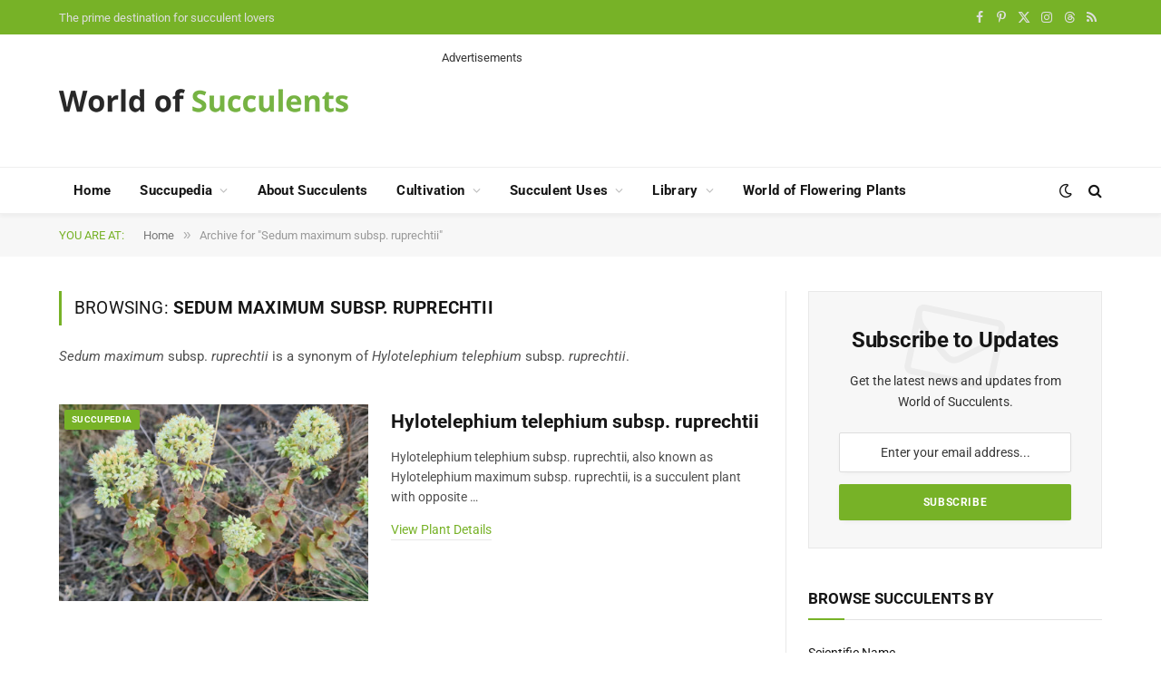

--- FILE ---
content_type: text/html; charset=utf-8
request_url: https://www.google.com/recaptcha/api2/aframe
body_size: 267
content:
<!DOCTYPE HTML><html><head><meta http-equiv="content-type" content="text/html; charset=UTF-8"></head><body><script nonce="9UnCDG15zAUXqKlEty5dhA">/** Anti-fraud and anti-abuse applications only. See google.com/recaptcha */ try{var clients={'sodar':'https://pagead2.googlesyndication.com/pagead/sodar?'};window.addEventListener("message",function(a){try{if(a.source===window.parent){var b=JSON.parse(a.data);var c=clients[b['id']];if(c){var d=document.createElement('img');d.src=c+b['params']+'&rc='+(localStorage.getItem("rc::a")?sessionStorage.getItem("rc::b"):"");window.document.body.appendChild(d);sessionStorage.setItem("rc::e",parseInt(sessionStorage.getItem("rc::e")||0)+1);localStorage.setItem("rc::h",'1770015206011');}}}catch(b){}});window.parent.postMessage("_grecaptcha_ready", "*");}catch(b){}</script></body></html>